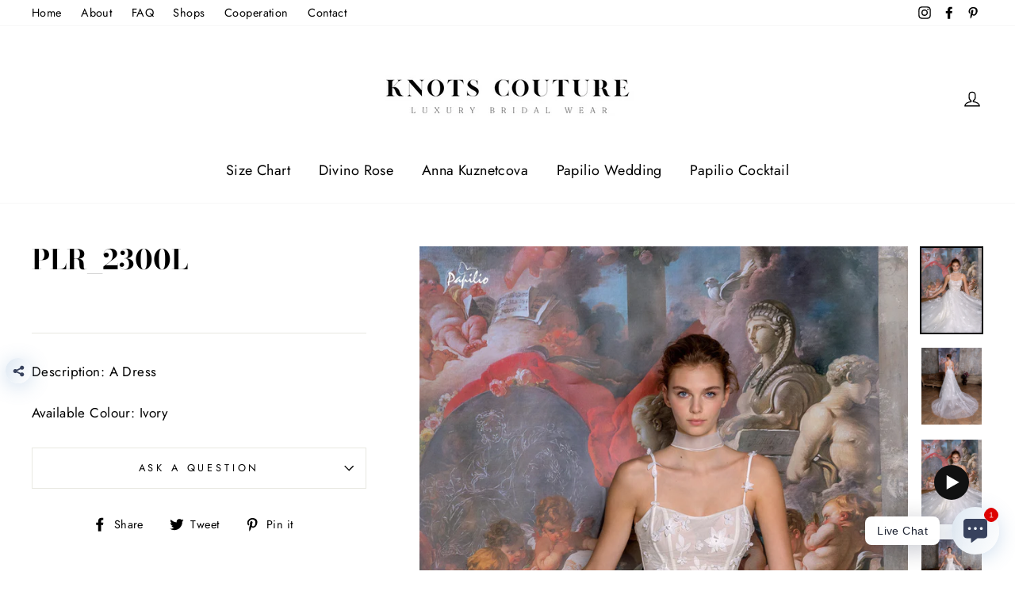

--- FILE ---
content_type: application/javascript
request_url: https://ecommplugins-trustboxsettings.trustpilot.com/knot-s-group-bridal-wholesales.myshopify.com.js?settings=1636641381828&shop=knot-s-group-bridal-wholesales.myshopify.com
body_size: 234
content:
const trustpilot_trustbox_settings = {"trustboxes":[],"activeTrustbox":0,"pageUrls":{"landing":"https://knot-s-group-bridal-wholesales.myshopify.com","category":"https://knot-s-group-bridal-wholesales.myshopify.com","product":"https://knot-s-group-bridal-wholesales.myshopify.com/products/adm_539"}};
dispatchEvent(new CustomEvent('trustpilotTrustboxSettingsLoaded'));